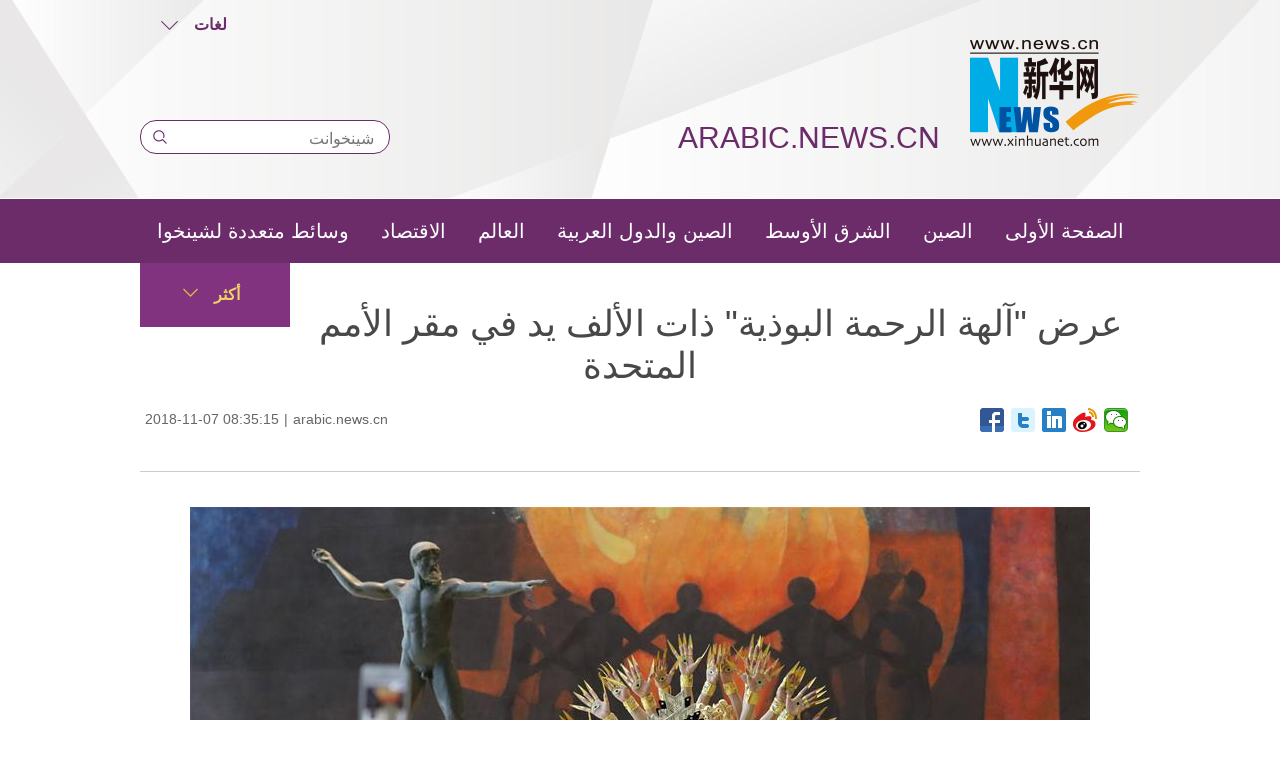

--- FILE ---
content_type: text/html; charset=utf-8
request_url: http://arabic.news.cn/2018-11/07/c_137586153_5.htm
body_size: 3483
content:
<!DOCTYPE html>
<html>
<head>
<meta charset="utf-8" /><meta name="publishid" content="137586153.13.3.1"/><meta name="source" content="原创"/><meta property="og:type" content="article" /><meta property="article:publish_time" content="2018-11-07T08:35:15+08:00" /><meta property="article:author" content="李靖" /><meta property="article:published_first" content="新华网,http://arabic.news.cn/2018-11/07/c_137586153.htm" /><meta name="pageid" content="3.5.0.0.11171958.0.0.0.0.0.112945.137586153"/>
<meta http-equiv="X-UA-Compatible" content="IE=edge,chrome=1" />
<meta name="renderer" content="webkit" />
<meta content="width=device-width, initial-scale=1.0, minimum-scale=1.0, maximum-scale=1.0,user-scalable=no" name="viewport" />
<meta name="renderer" content="webkit" />
<meta content="telephone=no" name="format-detection" />
<meta content="email=no" name="format-detection" />
<meta name="msapplication-tap-highlight" content="no" />
<script src="http://www.xinhuanet.com/global/js/pageCore.js"></script>
<title>
عرض "آلهة الرحمة البوذية" ذات الألف يد في مقر الأمم المتحدة
</title>
<link rel="stylesheet" href="http://www.xinhuanet.com/global/css/common.css" />
<link rel="stylesheet" href="http://www.xinhuanet.com/global/lib/swiper/swiper2.7.6/idangerous.swiper.css" />
<LINK rel="stylesheet" type="text/css" href="http://arabic.news.cn/2018new/css/navfooter.css" />
<LINK rel="stylesheet" type="text/css" href="http://arabic.news.cn/2018new/css/navmobile.css" media="screen and (min-width:0px) and (max-width: 767px)" />
<link rel="stylesheet" href="http://arabic.news.cn/2018new/css/xl.css" />
<script type="text/javascript" src="http://www.news.cn/static/jq.js"></script>
<style>
.mor-mk { width: 100%; }
.mor-kw .bdsharebuttonbox { float: right; }
</style>
</head>
<body>
<!-- 顶部导航 -->
<script src="http://arabic.news.cn/2018new/js/nav.js"></script>
<!-- END -->
<div class="main clearfix">
<h1 class="Btitle">
عرض "آلهة الرحمة البوذية" ذات الألف يد في مقر الأمم المتحدة
</h1>
<div class="wzzy">
<i class="time"> 2018-11-07 08:35:15</i>|<i class="source">arabic.news.cn</i>
<div class="bdsharebuttonbox">
<a href="#" class="bds_fbook" data-cmd="fbook" title="分享到Facebook">
</a>
<a href="#" class="bds_twi" data-cmd="twi" title="分享到Twitter">
</a>
<a href="#" class="bds_linkedin" data-cmd="linkedin" title="分享到linkedin">
</a>
<a href="#" class="bds_tsina" data-cmd="tsina" title="分享到新浪微博">
</a>
<a href="#" class="bds_weixin" data-cmd="weixin" title="分享到微信">
</a>
</div>
</div>
<div class="clearfix"></div>
<div class="cont">
<div class="Videobox">
<div class="topVideo">
<iframe src=" " class="video-frame"></iframe>    
<div class="topVideo-tit clearfix" style="top: 0px;"><span class="topVideo-tit-cont">Video Player</span><span class="topVideo-closeBtn">Close</span></div>
</div>
</div>
<p align="center"><a href="c_137586153_6.htm"><img id="{137586147_1}" title="" style="BORDER-LEFT-WIDTH: 0px; HEIGHT: 600px; BORDER-RIGHT-WIDTH: 0px; WIDTH: 900px; BORDER-BOTTOM-WIDTH: 0px; BORDER-TOP-WIDTH: 0px" border="0" hspace="0" alt="" src="137586153_15414910663641n.jpg" width="900" align="center" height="600" sourcedescription="网上抓取的文件" sourcename="本地文件" /></a></p>
<div width="100%">
<p>
<center>
<div id="div_page_roll1" style="display:none">&nbsp;&nbsp; <a href="http://arabic.news.cn/2018-11/07/c_137586153_4.htm"><</a> <a href="http://arabic.news.cn/2018-11/07/c_137586153.htm">1</a> <a href="http://arabic.news.cn/2018-11/07/c_137586153_2.htm">2</a> <a href="http://arabic.news.cn/2018-11/07/c_137586153_3.htm">3</a> <a href="http://arabic.news.cn/2018-11/07/c_137586153_4.htm">4</a> <span>5</span> <a href="http://arabic.news.cn/2018-11/07/c_137586153_6.htm">6</a> <a href="http://arabic.news.cn/2018-11/07/c_137586153_7.htm">7</a> <a href="http://arabic.news.cn/2018-11/07/c_137586153_8.htm">8</a> <a href="http://arabic.news.cn/2018-11/07/c_137586153_9.htm">9</a> <a href="http://arabic.news.cn/2018-11/07/c_137586153_10.htm">10</a> <a href="http://arabic.news.cn/2018-11/07/c_137586153_6.htm">></a>&nbsp;&nbsp;<a href="#" onclick="turnpage(2)" STYLE="text-decoration:none"> >>|</a></div>
<div id="div_page_roll2" style="display:none"><a href="#" onclick="turnpage(1)" STYLE="text-decoration:none"> |<<</a>&nbsp;&nbsp; <a href="http://arabic.news.cn/2018-11/07/c_137586153_4.htm"><</a> <a href="http://arabic.news.cn/2018-11/07/c_137586153_11.htm">11</a> <a href="http://arabic.news.cn/2018-11/07/c_137586153_12.htm">12</a> <a href="http://arabic.news.cn/2018-11/07/c_137586153_13.htm">13</a> <a href="http://arabic.news.cn/2018-11/07/c_137586153_6.htm">></a>&nbsp;&nbsp;</div>
<div id="div_currpage">&nbsp;&nbsp; <a href="http://arabic.news.cn/2018-11/07/c_137586153_4.htm"><</a> <a href="http://arabic.news.cn/2018-11/07/c_137586153.htm">1</a> <a href="http://arabic.news.cn/2018-11/07/c_137586153_2.htm">2</a> <a href="http://arabic.news.cn/2018-11/07/c_137586153_3.htm">3</a> <a href="http://arabic.news.cn/2018-11/07/c_137586153_4.htm">4</a> <span>5</span> <a href="http://arabic.news.cn/2018-11/07/c_137586153_6.htm">6</a> <a href="http://arabic.news.cn/2018-11/07/c_137586153_7.htm">7</a> <a href="http://arabic.news.cn/2018-11/07/c_137586153_8.htm">8</a> <a href="http://arabic.news.cn/2018-11/07/c_137586153_9.htm">9</a> <a href="http://arabic.news.cn/2018-11/07/c_137586153_10.htm">10</a> <a href="http://arabic.news.cn/2018-11/07/c_137586153_6.htm">></a>&nbsp;&nbsp;<a href="#" onclick="turnpage(2)" STYLE="text-decoration:none"> >>|</a></div>
</center>
</p>
</div>
<script language="javascript">function turnpage(page){  document.all("div_currpage").innerHTML = document.all("div_page_roll"+page).innerHTML;}</script>
</div>
</div>
<div class="otherbox">
<div class="xggj">

</div>
<div class="jiuwrong domPC">
<div class="jc-img"><img src="http://www.newsimg.cn/arabic/20170428/img/jc-logo.png" width="103" height="26" /></div>
<div class="jwron-text" style="display: none;">
<div class="jc-close"><img src="http://www.newsimg.cn/french/wrong20170426/img/jc-close.png" width="10" height="10" /></div>
<div class="clearfix"></div>
<div class="jc-txt">
<p>إذا أردت ان تتصل بنا لتقديم اقتراح أو تصحيح خطأ، ارسل</p>
<p>البريد الإلكتروني إلي:
<a href="xinhuanet_arabic@news.cn">
xinhuanet_arabic@news.cn
</a>
</p>
</div>
</div>
</div>
<div class="clearfix"></div>
<div class="imglist">
<h3><span>الصور</span></h3>
<ul>
<li>
<a href="http://arabic.news.cn/2018-11/07/c_137586153.htm" target="_blank"><img src="../../titlepic/137586153_1541490964503_title1n.jpg" border="0" alt="عرض &quot;آلهة الرحمة البوذية&quot; ذات الألف يد في مقر الأمم المتحدة" /></a>
<h4><a href="http://arabic.news.cn/2018-11/07/c_137586153.htm" target="_blank">عرض "آلهة الرحمة البوذية" ذات الألف يد في مقر الأمم المتحدة</a></h4>
</li>
<li>
<a href="http://arabic.news.cn/2018-11/06/c_137583837.htm" target="_blank"><img src="../../titlepic/137583837_1541417318553_title1n.jpg" border="0" alt="صناعة الفوانيس الورقية في مدينة جياناو بمقاطعة فوجيان" /></a>
<h4><a href="http://arabic.news.cn/2018-11/06/c_137583837.htm" target="_blank">صناعة الفوانيس الورقية في مدينة جياناو بمقاطعة فوجيان</a></h4>
</li>
<li>
<a href="http://arabic.news.cn/2018-11/06/c_137583357.htm" target="_blank"><img src="../../titlepic/137583357_1541416584249_title1n.jpg" border="0" alt="تواصل فعاليات بطولة العالم للجمباز 2018 في الدوحة" /></a>
<h4><a href="http://arabic.news.cn/2018-11/06/c_137583357.htm" target="_blank">تواصل فعاليات بطولة العالم للجمباز 2018 في الدوحة</a></h4>
</li>
<li>
<a href="http://arabic.news.cn/2018-11/06/c_137583254.htm" target="_blank"><img src="../../titlepic/137583254_1541416368595_title1n.jpg" border="0" alt="زهور القصب في منطقة رطبة في لاسا بمنطقة التبت ذاتية الحكم في جنوب غربي الصين" /></a>
<h4><a href="http://arabic.news.cn/2018-11/06/c_137583254.htm" target="_blank">زهور القصب في منطقة رطبة في لاسا بمنطقة التبت ذاتية الحكم في جنوب غربي الصين</a></h4>
</li>
<li>
<a href="http://arabic.news.cn/2018-11/05/c_137580936.htm" target="_blank"><img src="../../titlepic/137580936_1541313819042_title1n.jpg" border="0" alt="شانغهاي، المدينة المضيفة لمعرض الصين الدولي للاستيراد" /></a>
<h4><a href="http://arabic.news.cn/2018-11/05/c_137580936.htm" target="_blank">شانغهاي، المدينة المضيفة لمعرض الصين الدولي للاستيراد</a></h4>
</li>
<li>
<a href="http://arabic.news.cn/2018-11/05/c_137580639.htm" target="_blank"><img src="../../titlepic/137580639_1541312287539_title1n.jpg" border="0" alt="مناظر غروب الشمس في منطقة قوانغشي الذاتية الحكم لقومية تشوانغ" /></a>
<h4><a href="http://arabic.news.cn/2018-11/05/c_137580639.htm" target="_blank">مناظر غروب الشمس في منطقة قوانغشي الذاتية الحكم لقومية تشوانغ</a></h4>
</li>
<li>
<a href="http://arabic.news.cn/2018-11/05/c_137581017.htm" target="_blank"><img src="../../titlepic/137581017_1541316584814_title1n.jpg" border="0" alt="بدء موسم الحصاد لزهور الأقحوان في أنحاء الصين" /></a>
<h4><a href="http://arabic.news.cn/2018-11/05/c_137581017.htm" target="_blank">بدء موسم الحصاد لزهور الأقحوان في أنحاء الصين</a></h4>
</li>
<li>
<a href="http://arabic.news.cn/2018-11/05/c_137581001.htm" target="_blank"><img src="../../titlepic/137581001_1541315381626_title1n.jpg" border="0" alt="إقامة عرض الأزياء الصينية التقليدية في مقاطعة فوجيان" /></a>
<h4><a href="http://arabic.news.cn/2018-11/05/c_137581001.htm" target="_blank">إقامة عرض الأزياء الصينية التقليدية في مقاطعة فوجيان</a></h4>
</li>
</ul>
</div>
<div class="clearfix"></div>
</div>
<script src="http://arabic.news.cn/2018new/js/footer.js"></script>
<script src="http://arabic.news.cn/2018new/js/navjs.js"></script>
<script type="text/javascript" src="http://www.newsres.cn/french/wrong20170426/js/juwrong.js"></script>
<script>
//判断PC || MOB
var isMobile = (/iPad|iPhone|Android|Windows Phone|Nokia/).test(navigator.userAgent);	  //当前访问设备为移动端
if(isMobile){
	//PMOB副题视频新闻
	$(function(){
		var $vbox = $(".Videobox");
		var $vf = $(".topVideo");
		var $vfif= $vf.find('iframe')
			if( $vfif.length && $.trim( $vfif.attr("src") ) && $vfif.attr("src").match("vod")){
				$vbox.css({"width":"100%","height":"auto","display":"block","margin":"0 auto"});
	//			$vf.css({"width":"650px","height":"488px","display":"block","margin":"0 auto"});
				$vfif.css({"width":"100%","height":"auto","display":"block","margin":"0 auto"});
			}else{
				$vf.hide();
			}
	})
}else{
	//PC副题视频新闻
	$(function(){
		var head= document.getElementsByTagName('head')[0]; 
		var script= document.createElement('script'); 
		script.type= 'text/javascript'; 
		script.src= 'http://www.xinhuanet.com/xilan/js/xhPic.js'; 
		head.appendChild(script); 
	})
	$(function(){
		var $vbox = $(".Videobox");
		var $vf = $(".topVideo");
		var $vfif= $vf.find('iframe')
			if( $vfif.length && $.trim( $vfif.attr("src") ) && $vfif.attr("src").match("vod")){
				$vbox.css({"width":"900px","height":"506px","display":"block","margin":"0 auto"});
	//			$vf.css({"width":"650px","height":"488px","display":"block","margin":"0 auto"});
				$vfif.css({"width":"900px","height":"506px","display":"block","margin":"0 auto"});
			}else{
				$vf.hide();
			}
	})
}
</script>
<script>
window._bd_share_config={"common":{"bdSnsKey":{},"bdText":"","bdMini":"2","bdMiniList":false,"bdPic":"","bdStyle":"1","bdSize":"24"},"share":{}};with(document)0[(getElementsByTagName('head')[0]||body).appendChild(createElement('script')).src='http://bdimg.share.baidu.com/static/api/js/share.js?v=89860593.js?cdnversion='+~(-new Date()/36e5)];
</script>
<div style="display:none"><div id="fwl">010020070790000000000000011101451375861531</div><script type="text/javascript" src="http://webd.home.news.cn/webdig.js?z=1"></script><script type="text/javascript">wd_paramtracker("_wdxid=010020070790000000000000011101451375861531")</script><noscript><img src="http://webd.home.news.cn/1.gif?z=1&_wdxid=010020070790000000000000011101451375861531" border="0" /></noscript></div>   </body>
</html>

--- FILE ---
content_type: text/css
request_url: http://arabic.news.cn/2018new/css/navfooter.css
body_size: 1851
content:
@charset "utf-8";
/* CSS Document */
/* Reset */
html,
body,
div,
img,
p,
hr,
pre,
h1,
h2,
h3,
h4,
h5,
h6,
table,
tr,
td,
th,
tfoot,
tbody,
thead,
form,
fieldset,
input,
textarea,
select,
label,
ul,
ol,
dl,
li,
dt,
dd {
	margin: 0;
	padding: 0;
	border: 0;
	outline: none;
	list-style: none;
	font-weight: normal;
}
body,
html {
	height: 100%;
	width: 100%;
	font-size: 14px;
	line-height: 24px;
	font-family: Arial, sans-serif;
}
body {
	color: #484848;
	position: relative;
}
li {
	list-style-type: none;
}
h3,
h2 {
	text-align: right;
	direction: rtl;
}
p {
	text-align: right;
	direction: rtl;
}
a {
	text-decoration: none;
	outline: none;
	color: #484848;
	text-align: right;
	direction: rtl;
}
a:hover {
	text-decoration: none;
}
table {
	border-collapse: collapse;
	border-spacing: 0;
	margin: 0 auto;
	clear: both;
}
img {
	border: 0;
	display: block;
}
em {
	font-style: normal;
}
hr {
	height: 0;
	clear: both;
}
.none {
	display: none;
}
.clear {
	clear: both;
}
.clearfix:after {
	content: ".";
	display: block;
	height: 0;
	clear: both;
	visibility: hidden;
}
* html .clearfix {
	zoom: 1;
} /* IE6 */
*:first-child+html .clearfix {
	zoom: 1;
} /* IE7 */
.fl {
	float: left;
}
.fr {
	float: right;
}
.abc {
	text-align: right;
	direction: rtl;
}
.domPC{ display:block;}
.domMobile{ display:none;}
/* ===============================================================
Content
================================================================*/
.banner {
	width: 100%;
	min-width: 1070px;
	height: 199px;
	background: url(http://arabic.news.cn/2018new/images/banner.jpg)no-repeat 50% 0;
	margin: 0;
	padding: 0;
	position: relative;
}
.outbox {
	width: 1070px;
	height: auto;
	margin: 0 auto;
	position: relative;
}
.content {
	width: 1000px;
	height: auto;
	margin: 0 auto;
}
/*小语种切换*/
.bor {
	width: 168px;
	position: relative;
}
.bor span {
	float: left;
	width: auto;
	height: 50px;
	line-height: 50px;
	vertical-align: middle;
	padding: 0 8px;
	color: #6b2c69;
}
.bor span img {
	margin-top: 20px;
}
.bor a {
	display: block;
	padding: 0;
	font-weight: 700;
	line-height: 50px;
	text-decoration: none;
	color: #6b2c69;
	zoom: 1;
	padding: 0px 13px 0 13px;
	font-size: 16px;
}
.bor .clickbox {
	width: 110px;
	height: 50px;
}
.bor a:hover,
.bor a.hov {
	color: #6b2c69;
}
.bor ul {
	position: absolute;
	width: 168px;
	height: 300px;
	left: 0;
	top: 40px;
	display: none;
	margin: 0;
	padding: 0;
	list-style: none;
	z-index: 100;
}
.bor ul li {
	width: 150px;
	float: left;
	border-top: 1px solid #eee;
	background: #e5d5f2;
	text-align: left;
}
.bor ul li:hover {
}
.bor ul a {
	display: block;
	height: 20px;
	line-height: 20px;
	padding: 8px 5px;
	color: #666;
	font-weight: normal;
}
.bor ul a:hover {
	background: #eee;
	text-decoration: none;
	color: #000;
}
/*搜索*/
.searchbox {
	width: 248px;
	height: 32px;
	border: 1px solid #6b2c69;
	border-radius: 16px;
	background: #fff;
	margin-top: 70px;
}
.search_btn {
	width: 14px;
	height: 14px;
	float: left;
	margin: 6px 0 0 12px;
}
.search_text {
	width: 200px;
	height: 32px;
	float: right;
	margin-right: 15px;
	border: 0px;
	overflow: hidden;
}
.textsearch {
	width: 100%;
	height: 35px;
	line-height: 35px;
	text-align: right;
	direction: rtl;
	font-size: 16px;
}
/*顶部logo*/
.logobox {
	float: right;
	margin-top: 40px;
}
.logobox h3 {
	float: left;
	margin-top: 80px;
	line-height: 35px;
	height: 35px;
	font-size: 30px;
	color: #6b2c69;
	margin-right: 30px;
}
.logobox div {
	float: right;
	width: 170px;
	height: 106px;
}
/*导航条*/
.nav_box {
	width: 100%;
	min-width: 1070px;
	height: 64px;
	background: #6b2c69;/* background: -webkit-linear-gradient(90deg,  #1cb5ea, #0267f0); Safari 5.1 - 6.0 *//*  background: -o-linear-gradient(90deg,  #1cb5ea, #0267f0); Opera 11.1 - 12.0 *//*  background: -moz-linear-gradient(90deg,  #1cb5ea, #0267f0); Firefox 3.6 - 15 */
   /*background: linear-gradient(90deg,#1cb5ea, #0267f0);*/}
.nav_box ul {
	list-style: none;
	width: 1000px;
	height: auto;
	margin: 0 auto;
	line-height: 64px;
}
.nav_box ul li {
	float: right;
	font-size: 20px;
	line-height: 64px;
	height: 64px;
	display: inline-block;
	color: #FFF;
	padding: 0 16px;
}
.nav_box ul li a {
	color: #FFF;
	display: block;
	line-height: 58px;
	height: 58px;
	margin-top: 3px;
}
.nav_box ul li a:hover {
	color: #f0d265;
	border-bottom: 3px solid #f0d265;
}
.fix-div {
	margin: 0 auto;
	position: fixed;
	width: 100%;
	top: 0;  /*只有一个导航所以top值固定*/
	left: 0;
	right: 0;
	z-index: 99;
}
/*更多导航*/
.navmore {
	width: 160px;
	position: relative;
	padding: 0!important;
	float:left!important;
}
.navmore a:hover {
}
.navmore span {
	float: left;
	width: auto;
	height: 64px;
	line-height: 64px;
	vertical-align: middle;
	padding: 0 8px;
	color: #f0d265;
}
.navmore span:first-child {
	margin-left: 35px;
}
.navmore span img {
	margin-top: 25px;
}
.navmore a {
	display: block;
	padding: 0;
	font-weight: 700;
	line-height: 58px;
	text-decoration: none;
	color: #fff;
	zoom: 1;
	padding: 0px 13px 0 13px;
	font-size: 16px;
}
.navmore a:hover,
.bor a.hov {
	color: #f0d265;
}
.navmore ul {
	position: absolute;
	width: 168px;
	height: 300px;
	left: 0;
	top: 64px;
	display: none;
	margin: 0;
	padding: 0;
	list-style: none;
	z-index: 100;
}
.navmore ul li {
	width: 150px;
	height: 36px;
	line-height: 36px;
	float: left;
	border-top: 1px solid #fff;
	background: #846090;
	text-align: left;
	padding: 0;
	border-bottom: 0px;
	text-align: right;
	direction: rtl;
}
.navmore ul li a:hover {
	background: #9b7ea4;
}
.navmore ul li a {
	display: block;
	height: 36px;
	line-height: 36px;
	color: #fff;
	font-weight: normal;
	margin-top: 0;
	border-bottom: 0px!important;
}
.navmore .clickbox {
	width: 150px;
	height: 64px;
	line-height: 64px;
	margin-top: 0;
	margin-left: 0px;
	padding: 0;
	background: #823380;
}
.navmore .clickbox:hover {
	background: #994196;
	text-decoration: none;
	color: #f0d265;
	border-bottom: 0px;
}
/*footer*/
.footer {
	width: 100%;
	height: 40px;
	line-height: 40px;
	font-size: 16px;
	text-align: center;
	min-width: 1070px;
	background: #424242;
	margin-top: 50px;
}
.footer p {
	color: #fff;
	margin: 0 auto;
	text-align: center;
    direction: ltr;
}

--- FILE ---
content_type: text/css
request_url: http://arabic.news.cn/2018new/css/xl.css
body_size: 2254
content:
@charset "utf-8";
/* CSS Document */
body,
html {
	height: 100%;
	width: 100%;
	font-size: 14px;
	line-height: 24px;
	font-family: Arial, sans-serif;
	background:#fff;
}
input { outline: none }
.fl { float: left; }
.fr { float: right; }
a:hover { color: #00b1eb; }
.domPC { display: block; }
.domMobile { display: none; }
.hide { display: none; }
.con_box { width: 1000px; height: auto; overflow: hidden; margin: 0 auto; }
.line_box { width: 100%; height: auto; overflow: hidden; }
.abc {
	text-align: right;
	direction: rtl;}
/*Explore*/
.main { width: 1000px; margin: 0 auto; }
.main-left { width: 650px; float: left; }
.wzzy { font-size: 14px; color: #636767; line-height: 34px; padding: 15px 0; }
.wzzy i { padding: 0 5px; font-style: normal; }
.Btitle { font-size: 36px; line-height: 42px; font-weight: normal; text-align:center; direction: rtl; margin-top:40px; }
.cont { border-top: 1px solid #ccc; padding: 20px 0 10px 0; margin-top: 20px; font-family: Arial, sans-serif; }
.cont p { font-family: Arial, sans-serif; line-height: 26px; color: #404040; margin: 15px auto 0 auto; font-weight: normal; width:900px;text-align: right; direction: rtl; font-size:20px; }
.cont p a { font-family: Arial, sans-serif; }
.cont img { max-width: 900px; height: auto; display:block; margin:8px auto; }
.main-right { width: 320px; float: right; }
.lmt { font-size: 24px; color: #05b3fc; padding: 10px 0; font-family: Arial, sans-serif;}
.lmt a { color: #05b3fc; font-family: Arial, sans-serif;}
.imgbox { margin-top: 30px; }
.imgbox .lmt { background: #4abcf7; color: #fff; padding-left: 15px; }
.imgbox .lmt a { color: #fff; }
.imgbox ul { margin-top: 16px; overflow: hidden; }
.imgbox li { width: 240px; float: left; }
.imgbox li + li { margin-left: 13px; }
.imgbox li p { font-size: 16px; padding-top: 10px; line-height: 18px; font-weight: normal; color: #484848;}
.imgbox li p a { color: #484848; }
.imgbox li img { width: 240px; height: 137px; display: block; }
.dask { position: relative; }
.dask .picleft { position: absolute; left:-85px; top: 40%; width: 85px; height: 85px; background: url(http://www.xinhuanet.com/xilan/img0618/picArrow.png) -85px 0 no-repeat; display: none; }
.dask .picright { position: absolute; right:-85px; top: 40%; width: 85px; height: 85px; background: url(http://www.xinhuanet.com/xilan/img0618/picArrow.png) 0 0 no-repeat; display: none; }
.textbox li { padding: 5px 0 10px; overflow: hidden; color: #484848; font-family: Arial, sans-serif;}
.textbox li a { color: #484848; font-family: Arial, sans-serif;}
.textbox li i { font-style: normal; color: #05b3fc; font-family: Arial, sans-serif;padding-right: 5px; }
.topVideo { position: relative; }
.topVideo-fixed { position: fixed; bottom: 50%; right: 50%; width: 320px!important; height: 200px!important; /* height: 201px; */ margin-right: -510px!important; z-index: 99; background: #333333; padding: 5px; margin-bottom: -406px; }
.topVideo-fixed iframe { width: 320px!important; height: 200px!important; margin: 0px!important; z-index: 9; position: absolute; }
.topVideo-tit { display: none; }
.topVideo-fixed .topVideo-tit { width: 312px; height: 32px; padding-left: 18px; background: #333; cursor: pointer; display: block; line-height: 34px; color: #fff; font-size: 14px; position: absolute; left: 0; top: 0px; z-index: 8; }
.topVideo-tit-cont { display: inline-block; float: left; width: 220px; height: 32px; white-space: nowrap; overflow: hidden; text-overflow: ellipsis; }
.topVideo-closeBtn { display: inline-block; float: right; padding-right: 11px; cursor: pointer; color: #b2b2b2; }
.backtotop { display: none; position: fixed; right: 50%; bottom: 50%; z-index: 10; width: 50px; height: 40px; border: 1px solid #c5c5c5; -webkit-border-radius: 3px; -moz-border-radius: 3px; border-radius: 3px; background-color: #f6f6f6; overflow: hidden; cursor: pointer; margin-right: -564px!important; margin-bottom: -407px; }
.backtotop:after { content: ""; display: block; width: 0; margin: 8px auto 0; border-left: 6px solid #f6f6f6; border-right: 6px solid #f6f6f6; border-top: 8px solid #f6f6f6; border-bottom: 8px solid #007bff; }
#div_currpage { margin-top: 20px; direction:rtl; }
#div_currpage span { display: inline-block; width: 26px; height: 26px; font-size: 12px; font-weight: 600; color: #FFF; text-align: center; line-height: 26px; background-color: #348CEC; }
#div_currpage a { display: inline-block; padding: 0 10px; height: 26px; font-size: 12px; color: #818181; text-align: center; line-height: 26px; background-color: #F1F3F5; transition: all .4s; -moz-transition: all .4s; /* Firefox 4 */ -webkit-transition: all .4s; /* Safari Ã¥â€™Å’ Chrome */ -o-transition: all .4s; /* Opera */ }
#div_currpage a:hover { color: #FFF; background-color: #348CEC; }
.bdshare-button-style1-24 { width:160px; float:right;}
.xhapp { width:145px; float:right;}
.jiuwrong { float:left; width:103px; height:26px; position:relative; margin:15px 0 15px 30px; }
.jwron-text { width:380px; height:101px; position:absolute; top:27px; left:0; display:none; background:url(http://www.newsimg.cn/french/wrong20170426/img/fc-text.png) no-repeat; }
.jc-img { cursor:pointer; }
.jc-close { float:right; width:10px; height:10px; cursor:pointer; margin:10px; }
.jc-txt p { font-size:14px; color:#333; padding: 0 10px 0 10px; line-height: 32px; margin:0; white-space: nowrap; }
.jc-txt p a { color:#333; text-decoration:none; }
.otherbox{ width: 1000px; margin: 0 auto;}
.xggj{ width:100%;}
.xggj h3{ text-align: right; direction: rtl; line-height:30px; font-size:30px; color:#8434a2;}
.xggj ul li{ line-height:40px; font-size:24px;text-align: right; direction: rtl;}
.imglist h3{text-align: right; direction: rtl; line-height:30px; font-size:30px; color:#8434a2; background:url(http://arabic.news.cn/2018new/images/xlline.png) right repeat-x;}
.imglist h3 span{ display:inline-block; width:90px; background:#fff;}
.imglist ul{ width:100%;}
.imglist ul li{ width:240px; height:auto; float:right; margin:8px 5px;}
.imglist ul li img{ width:240px; height:158px;}
.imglist ul li h4{ width:240px; height:80px; background:#683067;text-align: right; direction: rtl; color:#fff;}
.imglist ul li h4 a{ color:#fff; display:block; width:90%; margin:0 auto; line-height:38px; font-size:20px; font-weight:normal;}
.pageVideo{ display:block; margin:0 auto;}
/*END*/
 @media screen and (max-width: 767px) {
.domPC { display: none; }
.domMobile { display: block; }
.cont { width: 100%; height: auto; position: relative; }
.cont p { width:100%; font-size:18px;}
.menubox { width: 100%; height: auto; position: absolute; left: 0; top: 8%; z-index: 50; background: #fff; }
.list01 { width: 45%; height: auto; margin: 0.75rem 0 0.75rem 0; }
.list01 li { font-size: 1.2rem; color: #00b7ee; margin-bottom: 0.25rem; }
.list01 li a { color: #00b7ee; }
.m-left { margin-left: 2%; }
.m-right { margin-right: 2%; }
.list01 .black { color: #000; }
.list01 .red { color: #ee0016; }
.list01 .red a { color: #ee0016; }
.Btitle{ font-size: 26px; line-height:32px; margin-top:20px;}
/* END */
.main { width: 96%; margin: 0 auto; }
.main-left { width: 96%; margin: 0 auto; float: none; }
.cont img { width: 100% !important; height: auto !important; }
.backtotop { right: 10px; bottom: 60px; margin-right: 0!important; margin-bottom: 0; }
#div_currpage { margin-top: 20px; direction:rtl; }
.otherbox{ width: 96%; margin: 0 auto;}
.xggj{ width:100%;}
.xggj h3{ text-align: right; direction: rtl; line-height:30px; font-size:30px; color:#8434a2;}
.xggj ul li{ line-height:40px; font-size:24px;text-align: right; direction: rtl;}
.imglist{ display:none;}
.imglist h3{text-align: right; direction: rtl; line-height:30px; font-size:30px; color:#8434a2; }
.imglist h3 span{ display:inline-block; width:90px; background:#fff;}
.imglist ul{ width:100%;}
.imglist ul li{ width:100%; height:auto; float:right; margin:8px auto;}
.imglist ul li img{ width:100%; height: auto;}
.imglist ul li h4{ width:100%; height:80px; background:#683067;text-align: right; direction: rtl; color:#fff; overflow:hidden;}
.imglist ul li h4 a{ color:#fff; display:block; width:90%; margin:0 auto; line-height:38px; font-size:20px; font-weight:normal;}
.footer p {padding:0;}
.video-frame{
	    width: 100%;
    height: 260px;
	}
.pageVideo {
    width: 100%;
    height: 260px;
}
}

--- FILE ---
content_type: application/javascript; charset=utf-8
request_url: http://arabic.news.cn/2018new/js/navjs.js
body_size: 1328
content:
// JavaScript Document

//导航随屏滚动
$.fn.fixedDiv = function(actCls){
        var that = $(this),
            offsetTop = that.offset().top,
            scrollTop;
        function fix(){
            scrollTop = $(document).scrollTop();   
            if (scrollTop > offsetTop ) {
                that.addClass(actCls);
            } else {
                that.removeClass(actCls);
            }
        }
        fix();
        $(window).scroll(fix);
    }
    $('#nav_box').fixedDiv('fix-div');
//小语种切换	
$(document).ready(function() {	
	$('.bor').hover(function() {
		$('ul', this).slideDown(100);
		$(this).children('a:first').addClass("hov");
	}, function() {
		$('ul', this).slideUp(50);
		$(this).children('a:first').removeClass("hov");		
	});
});
//搜索
!function(window,$){
    var search = function( kw ){
        var str=$("#inputwd").val()||"";
        if(str){
            window.open("http://search.news.cn/?lang=ar#search/0/"+str+"/1/");
        }
    }
    $(".search_btn").on("click",search)
    $(".searchbox").on('keydown', function(e) {
        var e = e || window.event || event ||  arguments.callee.caller.arguments[0];
        if(e && e.keyCode==13){
            search();
        }
    });

}(window,jQuery)
//小语种切换	
$(document).ready(function() {	
	$('.navmore').hover(function() {
		$('ul', this).slideDown(100);
		$(this).children('a:first').addClass("hov");
	}, function() {
		$('ul', this).slideUp(50);
		$(this).children('a:first').removeClass("hov");	
	});
});
//手机版导航菜单
"use strict";
$(function() {
	var i = ($("#header"), $("#menu-btn-events"), $("#rot")),
	n = $("#rot-video"),
	t = $("#data-pic6in1"),
	a = $("#data-aiguojia"),
	e = function(i, n) {
		var t = i,
		a = (t.find("img"), t.find(".swiper-slide")),
		e = a.length <= 1,
		o = n && !0 === n.hasBtn,
		s = n && !0 === n.pagination;
		if (e && a.addClass("swiper-no-swiping"), o) {
			var d = n && n.btnStyle;
			t.append('\n            <div class="swiper-button-next' + (d ? " " + n.btnStyle: "") + '"></div>\n            <div class="swiper-button-prev' + (d ? " " + n.btnStyle: "") + '"></div>\n        ')
		}
		s && t.append('<div class="swiper-pagination"></div>');
		var r = new Swiper(t, {
			noSwiping: e,
			loop: !e,
			pagination: e ? null: s ? t.find(".swiper-pagination") : null,
			nextButton: o ? t.find(".swiper-button-next") : null,
			prevButton: o ? t.find(".swiper-button-prev") : null,
			paginationClickable: !0,
			autoplayDisableOnInteraction: !1,
			lazyLoading: !0,
			lazyLoadingInPrevNext: !0
		});
		return $(window).on("resize",
		function() {
			r.onResize()
		}),
		r
	};
	$("#menu-btn-events").data("status", "off").on("click",
	function() {
		var i = "on" === $(this).data("status"),
		n = $("html");
		i ? (n.removeClass("open-menu"), $(this).data("status", "off")) : (n.addClass("open-menu"), $(this).data("status", "on"))
	});
	var o = i.width(),
	s = o / 3,
	d = function(e) {
		var o = e * (9 / 16);
		i.find("img").width(e).height(o),
		n.find("img").width(e).height(o);
		var d = .5 * e - 5,
		r = d * (9 / 16);
		a.find(".pic-item").width(d),
		a.find("img").width(d).height(r),
		s = e / 3,
		t.find(".pic-list-item").width(s).height(s)
	};
});

--- FILE ---
content_type: application/javascript; charset=utf-8
request_url: http://arabic.news.cn/2018new/js/nav.js
body_size: 1621
content:
document.writeln("<div class=\"domPC\"><div class=\"banner\">");
document.writeln("  <div class=\"content\">");
document.writeln("    <div class=\"fl\">");
document.writeln("      <div class=\"bor\">");
document.writeln("        <a href=\"javascript:void(0);\" class=\"clickbox\">");
document.writeln("          <span>");
document.writeln("            <img src=\"http://arabic.news.cn/2018new/images/more01.png\"></span>");
document.writeln("          <span>لغات</span></a>");
document.writeln("        <ul>");
document.writeln("          <li>");
document.writeln("            <a href=\"http://www.news.cn\" target=\"_blank\">中文</a></li>");
document.writeln("          <li>");
document.writeln("            <a href=\"http://www.news.cn/english/\" target=\"_blank\">ENGLISH</a></li>");
document.writeln("          <li>");
document.writeln("            <a href=\"http://spanish.news.cn/\" target=\"_blank\">Español</a></li>");
document.writeln("          <li>");
document.writeln("            <a href=\"http://french.news.cn/\" target=\"_blank\">Français</a></li>");
document.writeln("          <li>");
document.writeln("            <a href=\"http://russian.news.cn/\" target=\"_blank\">Русский язык</a></li>");
document.writeln("          <li>");
document.writeln("            <a href=\"http://jp.news.cn/\" target=\"_blank\">日本語</a></li>");
document.writeln("          <li>");
document.writeln("            <a href=\"http://kr.news.cn/\" target=\"_blank\">한국어</a></li>");
document.writeln("          <li>");
document.writeln("            <a href=\"http://german.news.cn\" target=\"_blank\">Deutsch</a></li>");
document.writeln("          <li>");
document.writeln("            <a href=\"http://portuguese.news.cn/index.htm\" target=\"_blank\">Português</a></li>");
document.writeln("        </ul>");
document.writeln("      </div>");
document.writeln("      <div class=\"clearfix\"></div>");
document.writeln("      <div class=\"searchbox\">");
document.writeln("        <div class=\"search_btn\">");
document.writeln("          <input type=\"image\" src=\"http://arabic.news.cn/2018new/images/search.png\"></div>");
document.writeln("        <div class=\"search_text\">");
document.writeln("          <input name=\"n1\" type=\"text\" class=\"textsearch\" id=\"inputwd\" size=\"60\" placeholder=\"شينخوانت\"></div>");
document.writeln("      </div>");
document.writeln("    </div>");
document.writeln("    <div class=\"logobox\">");
document.writeln("      <h3>ARABIC.NEWS.CN</h3>");
document.writeln("      <div>");
document.writeln("        <img src=\"http://arabic.news.cn/2018new/images/xinhua.png\"></div>");
document.writeln("    </div>");
document.writeln("  </div>");
document.writeln("</div>");
document.writeln("<div class=\"nav_box\" id=\"nav_box\">");
document.writeln("  <div class=\"outbox\">");
document.writeln("    <ul>");
document.writeln("      <li>");
document.writeln("        <a href=\"http://arabic.news.cn/index.htm\" target=\"_blank\">الصفحة الأولى</a></li>");
document.writeln("      <li>");
document.writeln("        <a href=\"http://arabic.news.cn/china/index.htm\" target=\"_blank\">الصين</a></li>");
document.writeln("      <li>");
document.writeln("        <a href=\"http://arabic.news.cn/arabic/index.htm\" target=\"_blank\">الشرق الأوسط</a></li>");
document.writeln("      <li>");
document.writeln("        <a href=\"http://arabic.news.cn/chinaarabic/index.htm\" target=\"_blank\">الصين والدول العربية</a></li>");
document.writeln("      <li>");
document.writeln("        <a href=\"http://arabic.news.cn/world/index.htm\" target=\"_blank\">العالم</a></li>");
document.writeln("      <li>");
document.writeln("        <a href=\"http://arabic.news.cn/economy/index.htm\" target=\"_blank\">الاقتصاد</a></li>");
document.writeln("      <li>");
document.writeln("        <a href=\"http://arabic.news.cn/xinhuanews/index.htm\" target=\"_blank\"> وسائط متعددة لشينخوا </a></li>");
document.writeln("      <li class=\"navmore\">");
document.writeln("        <a href=\"javascript:void(0);\" class=\"clickbox\">");
document.writeln("          <span>");
document.writeln("            <img src=\"http://arabic.news.cn/2018new/images/more02.png\"></span>");
document.writeln("          <span>أكثر</span></a>");
document.writeln("        <ul>");
document.writeln("          <li>");
document.writeln("            <a href=\"http://arabic.news.cn/speak/index.htm\" target=\"_blank\">التقارير والتحليلات</a></li>");
document.writeln("          <li>");
document.writeln("            <a href=\"http://arabic.news.cn/culture/index.htm\" target=\"_blank\">الثقافة والتعليم</a></li>");
document.writeln("          <li>");
document.writeln("            <a href=\"http://arabic.news.cn/science/index.htm\" target=\"_blank\">العلوم والصحة</a></li>");
document.writeln("          <li>");
document.writeln("            <a href=\"http://arabic.news.cn/environment/index.htm\" target=\"_blank\">السياحة والبيئة</a></li>");
document.writeln("          <li>");
document.writeln("            <a href=\"http://arabic.news.cn/sports/index.htm\" target=\"_blank\">الرياضة</a></li>");
document.writeln("          <li>");
document.writeln("            <a href=\"http://arabic.news.cn/photos/index.htm\" target=\"_blank\">الصور</a></li>");
document.writeln("          <li>");
document.writeln("            <a href=\"http://arabic.news.cn/video/index.htm\" target=\"_blank\">الفيديوهات</a></li>");
document.writeln("          <li>");
document.writeln("            <a href=\"http://arabic.news.cn/topic/index.htm\" target=\"_blank\">أهم الموضوعات</a></li>");
document.writeln("          <li>");
document.writeln("            <a href=\"http://arabic.news.cn/china/zdh.htm\" target=\"_blank\">المؤتمر الصحفي</a></li>");
document.writeln("          <li>");
document.writeln("            <a href=\"http://www.news.cn/silkroad/arabic/index.htm\" target=\"_blank\">الحزام والطريق</a></li>");
document.writeln("          <li>");
document.writeln("            <a href=\"http://arabic.news.cn/flash.htm\" target=\"_blank\">الأخبار الأخيرة</a></li>");
document.writeln("        </ul>");
document.writeln("      </li>");
document.writeln("    </ul>");
document.writeln("  </div>");
document.writeln("</div>");
document.writeln("</div>");
document.writeln("<div class=\"domMobile\">");
document.writeln("<div id=\"header\" class=\"header\">");
document.writeln("	<div class=\"menutop\"></div>");
document.writeln("	<h1>");
document.writeln("		<a href=\"http://arabic.news.cn\">");
document.writeln("			ARABIC.NEWS.CN");
document.writeln("		</a>");
document.writeln("	</h1>");
document.writeln("	<div class=\"xinhua\"><img src=\"http://arabic.news.cn/2018new/mobile/images/xinhua.png\"></div>");
document.writeln("</div>");
document.writeln("<div id=\"menu-btn-events\" class=\"menu\">");
document.writeln("	<div class=\"menu-icon\"></div>");
document.writeln("	<div class=\"menu-icon2\"></div>");
document.writeln("</div>");
document.writeln("<div class=\"menu-list\">");
document.writeln("	<div class=\"menu-text\">");
document.writeln("		<ul>");
document.writeln("			<li>");
document.writeln("				<a href=\"/mobile/index.htm\" target=\"_blank\">");
document.writeln("					الرئيسية");
document.writeln("				</a>");
document.writeln("			</li>");
document.writeln("			<li>");
document.writeln("				<a href=\"/mobile/zg.htm\" target=\"_blank\">");
document.writeln("					الصين");
document.writeln("				</a>");
document.writeln("			</li>");
document.writeln("			<li>");
document.writeln("				<a href=\"/mobile/zgalb.htm\" target=\"_blank\">");
document.writeln("					الصين والدول العربية");
document.writeln("				</a>");
document.writeln("			</li>");
document.writeln("			<li>");
document.writeln("				<a href=\"/mobile/jj.htm\" target=\"_blank\">");
document.writeln("					الاقتصاد");
document.writeln("				</a>");
document.writeln("			</li>");
document.writeln("			<li>");
document.writeln("				<a href=\"/mobile/wh.htm\" target=\"_blank\">");
document.writeln("					الثقافة");
document.writeln("				</a>");
document.writeln("			</li>");
document.writeln("			<li>");
document.writeln("				<a href=\"/mobile/alb.htm\" target=\"_blank\">");
document.writeln("					الشرق الأوسط");
document.writeln("				</a>");
document.writeln("			</li>");
document.writeln("			<li>");
document.writeln("				<a href=\"/mobile/gj.htm\" target=\"_blank\">");
document.writeln("					العالم");
document.writeln("				</a>");
document.writeln("			</li>");
document.writeln("			<li>");
document.writeln("				<a href=\"/mobile/pl.htm\" target=\"_blank\">");
document.writeln("					التقارير والتحليلات");
document.writeln("				</a>");
document.writeln("			</li>");
document.writeln("			<li>");
document.writeln("				<a href=\"/mobile/tp.htm\" target=\"_blank\" >");
document.writeln("					الصور");
document.writeln("				</a>");
document.writeln("			</li>");
document.writeln("			<li>");
document.writeln("				<a href=\"/mobile/zt.htm\" target=\"_blank\" >");
document.writeln("					الموضوعات الخاصة");
document.writeln("				</a>");
document.writeln("			</li>");
document.writeln("			<li>");
document.writeln("				<a href=\"/mobile/sp.htm\" target=\"_blank\" >");
document.writeln("					الفيديوهات");
document.writeln("				</a>");
document.writeln("			</li>");
document.writeln("			<li>");
document.writeln("				<a href=\"/china/zdh.htm\" target=\"_blank\" >");
document.writeln("					المؤتمر الصحفي");
document.writeln("				</a>");
document.writeln("			</li>");
document.writeln("			<li>");
document.writeln("				<a href=\"http://www.news.cn/silkroad/arabic/index.htm\" target=\"_blank\" >");
document.writeln("					الحزام والطريق");
document.writeln("				</a>");
document.writeln("			</li>");
document.writeln("			<li>");
document.writeln("				<a href=\"http://arabic.news.cn/flash.htm\" target=\"_blank\" >");
document.writeln("					الأخبار الأخيرة");
document.writeln("				</a>");
document.writeln("			</li>");
document.writeln("			<li>");
document.writeln("				<a href=\"http://arabic.news.cn/xinhuanews/index.htm\" target=\"_blank\" >");
document.writeln("					وسائط متعددة لشينخوا");
document.writeln("				</a>");
document.writeln("			</li>");
document.writeln("		</ul>");
document.writeln("		<ul class=\"lang\">");
document.writeln("			<li>");
document.writeln("				<a href=\"http://www.news.cn\" target=\"_blank\" >");
document.writeln("					中文");
document.writeln("				</a>");
document.writeln("			</li>");
document.writeln("			<li>");
document.writeln("				<a href=\"http://www.news.cn/english/\" target=\"_blank\" >");
document.writeln("					ENGLISH");
document.writeln("				</a>");
document.writeln("			</li>");
document.writeln("			<li>");
document.writeln("				<a href=\"http://spanish.news.cn/\" target=\"_blank\" >");
document.writeln("					Español");
document.writeln("				</a>");
document.writeln("			</li>");
document.writeln("			<li>");
document.writeln("				<a href=\"http://french.news.cn/\" target=\"_blank\" >");
document.writeln("					Français");
document.writeln("				</a>");
document.writeln("			</li>");
document.writeln("			<li>");
document.writeln("				<a href=\"http://russian.news.cn/\" target=\"_blank\" >");
document.writeln("					Русский язык");
document.writeln("				</a>");
document.writeln("			</li>");
document.writeln("			<li>");
document.writeln("				<a href=\"http://jp.news.cn/\" target=\"_blank\" >");
document.writeln("					日本語");
document.writeln("				</a>");
document.writeln("			</li>");
document.writeln("			<li>");
document.writeln("				<a href=\"http://kr.news.cn/\" target=\"_blank\" >");
document.writeln("					한국어");
document.writeln("				</a>");
document.writeln("			</li>");
document.writeln("			<li>");
document.writeln("				<a href=\"http://german.news.cn\" target=\"_blank\" >");
document.writeln("					Deutsch");
document.writeln("				</a>");
document.writeln("			</li>");
document.writeln("			<li>");
document.writeln("				<a href=\"http://portuguese.news.cn/index.htm\" target=\"_blank\" >");
document.writeln("					Português");
document.writeln("				</a>");
document.writeln("			</li>");
document.writeln("			<li class=\"backpc\">");
document.writeln("				<a href=\"http://arabic.news.cn/index.htm#staypc\">");
document.writeln("					<img src=\"http://arabic.news.cn/2018new/mobile/images/pc.png\"><span>العودة إلى الكمبيوتر</span>");
document.writeln("				</a>");
document.writeln("			</li>");
document.writeln("		</ul>");
document.writeln("	</div>");
document.writeln("</div>");
document.writeln("</div>");